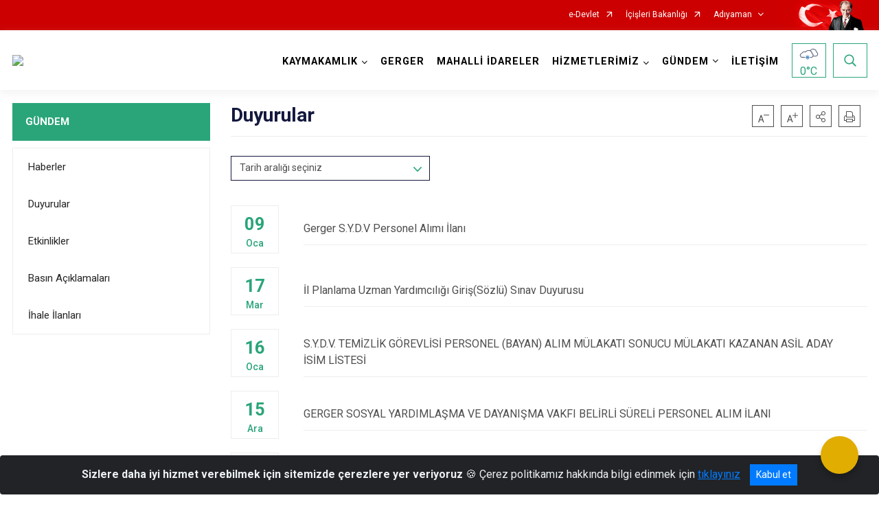

--- FILE ---
content_type: text/html; charset=utf-8
request_url: https://gerger.gov.tr/duyurular
body_size: 25218
content:





<!DOCTYPE html>

<html lang=&#39;tr&#39;>
<head>
    <meta name="viewport" content="width=device-width" />
    <meta http-equiv="X-UA-Compatible" content="IE=edge">
    <meta http-equiv="Content-Type" content="text/html; charset=utf-8">
    <title>GERGER KAYMAKAMLIĞI - Duyurular </title>
    <meta name="title" content="GERGER KAYMAKAMLIĞI - Duyurular ">
    <meta name="description" content="Duyurular ">
    <meta name="keywords" content="GERGER KAYMAKAMLIĞI, İHALELER, GERGER KAYMAKAMI, GERGER KAYMAKAMLIĞI HABER,">
    <meta name="google-site-verification" />
    <meta name="classification" content="T.C. GERGER KAYMAKAMLIĞI">
    <meta name="author" content="Gerger Kaymakamlığı İlçe Yazı İşleri Müdürlüğü">
    <meta name="copyright" content="İçişleri Bakanlığı">
    <meta name="revisit-after" content="6 days">
    <meta name="language" content="tr">
    <link rel="shortcut icon" href="/kurumlar/gerger.gov.tr/Genel Dosyalar/Logo/LOGO _SON ŞEKLİ_ kopya.png" type="image/x-icon">
    <link href="https://fonts.googleapis.com/css?family=Roboto&amp;subset=latin-ext" rel="preload" as="style" onload="this.onload=null;this.rel='stylesheet'">
    <link rel="preload" href="/Content/Site/fonts/icons.ttf" as="font" type="font/ttf" crossorigin>

    <!-- Structured Data Script  -->
    <script type="application/ld+json">
    {
        "@context": "https://schema.org",
        "@type": "GovernmentOrganization",
         "name": "GERGER KAYMAKAMLIĞI - Duyurular "
    }
    </script>


    <style>

        /* The Modal (background) */
        .modal {
            display: none; /* Hidden by default */
            position: fixed; /* Stay in place */
            z-index: 1; /* Sit on top */
            left: 0;
            top: 0;
            width: 100%; /* Full width */
            height: 100%; /* Full height */
            overflow: auto !important; /* Enable scroll if needed */
            background-color: rgb(0,0,0); /* Fallback color */
            background-color: rgba(0,0,0,0.4); /* Black w/ opacity */
        }

        /* Modal Content/Box */
        .modal-content {
            background-color: #fefefe;
            margin: 5% auto; /* 15% from the top and centered */
            padding: 20px;
            border: 1px solid #888;
            border-radius: 20px !important;
            box-shadow: 10px 10px 5px #aaaaaa !important;
            width: 80%; /* Could be more or less, depending on screen size */
        }

        /* The Close Button */
        .close {
            color: #aaa;
            float: right;
            font-size: 28px;
            font-weight: bold;
        }

            .close:hover,
            .close:focus {
                color: black;
                text-decoration: none;
                cursor: pointer;
            }

            .close:hover,
            .close:focus {
                color: black;
                text-decoration: none;
                cursor: pointer;
            }



        .cookiealert {
            position: fixed;
            bottom: 0;
            left: 0;
            width: 100%;
            margin: 0 !important;
            z-index: 999;
            opacity: 0;
            visibility: hidden;
            border-radius: 0;
            transform: translateY(100%);
            transition: all 500ms ease-out;
            color: #ecf0f1;
            background: #212327;
        }

            .cookiealert.show {
                opacity: 1;
                visibility: visible;
                transform: translateY(0%);
                transition-delay: 1000ms;
            }

            .cookiealert a {
                text-decoration: underline
            }

            .cookiealert .acceptcookies {
                margin-left: 10px;
                vertical-align: baseline;
            }
    </style>

    <script src="/Icerik/js?v=kUfQR4eP2rHEbXnP8WNdPsPyxUQsqago--26Ux-XyzY1"></script>

    <link href="/Icerik/css?v=KVENz78dzrYM-R5NuMIp1Liy8ExNyOrCgaUs7GL6quM1" rel="stylesheet"/>



    <meta http-equiv="Content-Security-Policy" content="default-src *;
   img-src * 'self' data: https:; script-src 'self' 'unsafe-inline' 'unsafe-eval' *;
   style-src  'self' 'unsafe-inline' *">
    <script>
        ie = (function () {
            var undef,
                v = 3,
                div = document.createElement('div'),
                all = div.getElementsByTagName('i');
            while (
                div.innerHTML = '<!--[if gt IE ' + (++v) + ']><i></i><![endif]-->',
                all[0]
            );
            return v > 4 ? v : undef;
        }());

        if (ie < 9)
            document.body.innerHTML = '<div style="background:#EEE url(/Content/Common/min-ie9-img.png) center no-repeat; position:absolute; left:0; right:0; bottom:0; top:0; z-index:100000;"></div>';

        $(document).ready(function () {
            $('#DesignContainer').css({ "display": "block" });

            // Sayfadaki tüm <i class="icon-twitter"> etiketlerini seç
            const twitterIcons = document.querySelectorAll('i.icon-twitter');

            // Her bir <i> etiketini döngüye al
            twitterIcons.forEach(icon => {
                // Yeni SVG elementi oluştur
                const svgElement = document.createElement('div');
                svgElement.innerHTML = '<svg xmlns="http://www.w3.org/2000/svg" width="16" height="16" fill="currentColor" class="bi bi-twitter-x" viewBox="0 0 16 16"><path d="M12.6.75h2.454l-5.36 6.142L16 15.25h-4.937l-3.867-5.07-4.425 5.07H.316l5.733-6.57L0 .75h5.063l3.495 4.633L12.601.75Zm-.86 13.028h1.36L4.323 2.145H2.865z"/></svg>';

                // <i> etiketinin yerine SVG'yi ekle
                icon.parentNode.replaceChild(svgElement.firstChild, icon);
            });

        })
    </script>

<link href="/bundles/css/accessibility?v=Lu9-0Ax-l15c2Q9s_CLbJ46X65Kx2slscrL9PEdRYfc1" rel="stylesheet"/>
 <!-- CSS Bundle -->

</head>
<body>

    <div id="myModal" class="modal">

        Modal content
        <div class="modal-content">
            <span class="close">&times;</span>
            <p align="center" style="text-align:center"><span style="font-size:12pt"><span style="line-height:normal"><span style="tab-stops:14.2pt"><span style="font-family:Arial,sans-serif"><b><span lang="TR" style="font-family:&quot;Times New Roman&quot;,serif"><span style="color:#5b9bd5"><span style="letter-spacing:-.25pt">T.C. İÇİŞLERİ BAKANLIĞI</span></span></span></b></span></span></span></span></p>

            <p align="center" style="margin-bottom:16px; text-align:center"><span style="font-size:12pt"><span style="line-height:normal"><span style="tab-stops:14.2pt"><span style="font-family:Arial,sans-serif"><b><span lang="TR" style="font-family:&quot;Times New Roman&quot;,serif"><span style="color:#5b9bd5"><span style="letter-spacing:-.25pt">WEB SİTESİ GİZLİLİK VE ÇEREZ POLİTİKASI</span></span></span></b></span></span></span></span></p>


                <p style="margin-bottom:16px; text-align:justify"><span style="font-size:12px;"><span style="line-height:normal"><span style="font-family:Arial,sans-serif"><span lang="TR"><span style="font-family:&quot;Times New Roman&quot;,serif"> Web sitemizi ziyaret edenlerin kişisel verilerini 6698 sayılı Kişisel Verilerin Korunması Kanunu uyarınca işlemekte ve gizliliğini korumaktayız. Bu Web Sitesi Gizlilik ve Çerez Politikası ile ziyaretçilerin kişisel verilerinin işlenmesi, çerez politikası ve internet sitesi gizlilik ilkeleri belirlenmektedir.</span></span></span></span></span></p>


            <p style="margin-bottom:16px; text-align:justify"><span style="font-size:12px;"><span style="line-height:normal"><span style="font-family:Arial,sans-serif"><span lang="TR"><span style="font-family:&quot;Times New Roman&quot;,serif">Çerezler (cookies), küçük bilgileri saklayan küçük metin dosyalarıdır. Çerezler, ziyaret ettiğiniz internet siteleri tarafından, tarayıcılar aracılığıyla cihazınıza veya ağ sunucusuna depolanır. İnternet sitesi tarayıcınıza yüklendiğinde çerezler cihazınızda saklanır. Çerezler, internet sitesinin düzgün çalışmasını, daha güvenli hale getirilmesini, daha iyi kullanıcı deneyimi sunmasını sağlar. Oturum ve yerel depolama alanları da çerezlerle aynı amaç için kullanılır. İnternet sitemizde çerez bulunmamakta, oturum ve yerel depolama alanları çalışmaktadır.</span></span></span></span></span></p>

            <p style="margin-bottom:16px; text-align:justify"><span style="font-size:12px;"><span style="line-height:normal"><span style="font-family:Arial,sans-serif"><span lang="TR"><span style="font-family:&quot;Times New Roman&quot;,serif">Web sitemizin ziyaretçiler tarafından en verimli şekilde faydalanılması için çerezler kullanılmaktadır. Çerezler tercih edilmemesi halinde tarayıcı ayarlarından silinebilir ya da engellenebilir. Ancak bu web sitemizin performansını olumsuz etkileyebilir. Ziyaretçi tarayıcıdan çerez ayarlarını değiştirmediği sürece bu sitede çerez kullanımını kabul ettiği varsayılır.</span></span></span></span></span></p>

            <div style="text-align:justify"><span style="font-size:16px;"><strong><span style="font-family:&quot;Times New Roman&quot;,serif"><span style="color:black">1.Kişisel Verilerin İşlenme Amacı</span></span></strong></span></div>

            <p style="margin-bottom:16px; text-align:justify"><span style="font-size:12px;"><span style="line-height:normal"><span style="font-family:Arial,sans-serif"><span lang="TR"><span style="font-family:&quot;Times New Roman&quot;,serif">Web sitemizi ziyaret etmeniz dolayısıyla elde edilen kişisel verileriniz aşağıda sıralanan amaçlarla T.C. İçişleri Bakanlığı tarafından Kanun’un 5. ve 6. maddelerine uygun olarak işlenmektedir:</span></span></span></span></span></p>

            <ul>
                <li style="text-align:justify"><span style="font-size:12px;"><span style="line-height:normal"><span style="font-family:Arial,sans-serif"><span lang="TR"><span style="font-family:&quot;Times New Roman&quot;,serif">T.C. İçişleri Bakanlığı</span></span><span lang="TR"><span style="font-family:&quot;Times New Roman&quot;,serif"> tarafından yürütülen ticari faaliyetlerin yürütülmesi için gerekli çalışmaların yapılması ve buna bağlı iş süreçlerinin gerçekleştirilmesi,</span></span></span></span></span></li>
                <li style="text-align:justify"><span style="font-size:12px;"><span style="line-height:normal"><span style="font-family:Arial,sans-serif"><span lang="TR"><span style="font-family:&quot;Times New Roman&quot;,serif">T.C. İçişleri Bakanlığı</span></span><span lang="TR"><span style="font-family:&quot;Times New Roman&quot;,serif"> tarafından sunulan ürün ve hizmetlerden ilgili kişileri faydalandırmak için gerekli çalışmaların yapılması ve ilgili iş süreçlerinin gerçekleştirilmesi,</span></span></span></span></span></li>
                <li style="margin-bottom:16px; text-align:justify"><span style="font-size:12px;"><span style="line-height:normal"><span style="font-family:Arial,sans-serif"><span lang="TR"><span style="font-family:&quot;Times New Roman&quot;,serif">T.C. İçişleri Bakanlığı</span></span><span lang="TR"><span style="font-family:&quot;Times New Roman&quot;,serif"> tarafından sunulan ürün ve hizmetlerin ilgili kişilerin beğeni, kullanım alışkanlıkları ve ihtiyaçlarına göre özelleştirilerek ilgili kişilere önerilmesi ve tanıtılması.</span></span></span></span></span></li>
            </ul>

            <div style="text-align:justify">&nbsp;</div>

            <div style="text-align:justify"><span style="font-size:16px;"><strong><span style="font-family:&quot;Times New Roman&quot;,serif"><span style="color:black">2.Kişisel Verilerin Aktarıldığı Taraflar ve Aktarım Amacı</span></span></strong></span></div>

            <p style="margin-bottom:16px; text-align:justify"><span style="font-size:12px;"><span style="line-height:normal"><span style="font-family:Arial,sans-serif"><span lang="TR"><span style="font-family:&quot;Times New Roman&quot;,serif">Web sitemizi ziyaret etmeniz dolayısıyla elde edilen kişisel verileriniz, kişisel verilerinizin işlenme amaçları doğrultusunda, iş ortaklarımıza, tedarikçilerimize kanunen yetkili kamu kurumlarına ve özel kişilere Kanun’un 8. ve 9. maddelerinde belirtilen kişisel veri işleme şartları ve amaçları kapsamında aktarılabilmektedir.</span></span></span></span></span></p>

            <div style="text-align:justify"><strong><span style="font-size:16px;"><span style="font-family:&quot;Times New Roman&quot;,serif"><span style="color:black">3.Kişisel Verilerin Toplanma Yöntemi</span></span></span></strong></div>

            <p style="margin-bottom:16px; text-align:justify"><span style="font-size:12px;"><span style="line-height:normal"><span style="font-family:Arial,sans-serif"><span lang="TR"><span style="font-family:&quot;Times New Roman&quot;,serif">Çerezler, ziyaret edilen internet siteleri tarafından tarayıcılar aracılığıyla cihaza veya ağ sunucusuna depolanan küçük metin dosyalarıdır. Web sitemiz ziyaret edildiğinde, kişisel verilerin saklanması için herhangi bir çerez kullanılmamaktadır.</span></span></span></span></span></p>

            <div style="text-align:justify"><strong><span style="font-size:16px;"><span style="font-family:&quot;Times New Roman&quot;,serif"><span style="color:black">4.Çerezleri Kullanım Amacı</span></span></span></strong></div>

            <p style="margin-bottom:16px; text-align:justify"><span style="font-size:12px;"><span style="line-height:normal"><span style="font-family:Arial,sans-serif"><span lang="TR"><span style="font-family:&quot;Times New Roman&quot;,serif">Web sitemiz birinci ve üçüncü taraf çerezleri kullanır. Birinci taraf çerezleri çoğunlukla web sitesinin doğru şekilde çalışması için gereklidir, kişisel verilerinizi tutmazlar. Üçüncü taraf çerezleri, web sitemizin performansını, etkileşimini, güvenliğini, reklamları ve sonucunda daha iyi bir hizmet sunmak için kullanılır. Kullanıcı deneyimi ve web sitemizle gelecekteki etkileşimleri hızlandırmaya yardımcı olur. Bu kapsamda çerezler;</span></span></span></span></span></p>

            <p style="margin-bottom:16px; text-align:justify"><span style="font-size:14px;"><span style="line-height:normal"><span style="font-family:Arial,sans-serif"><b><span lang="TR"><span style="font-family:&quot;Times New Roman&quot;,serif">İşlevsel:</span></span></b><span lang="TR"><span style="font-family:&quot;Times New Roman&quot;,serif"> </span></span></span></span></span><span style="font-size:12px;"><span style="line-height:normal"><span style="font-family:Arial,sans-serif"><span lang="TR"><span style="font-family:&quot;Times New Roman&quot;,serif">Bunlar, web sitemizdeki bazı önemli olmayan işlevlere yardımcı olan çerezlerdir. Bu işlevler arasında videolar gibi içerik yerleştirme veya web sitesindeki içerikleri sosyal medya platformlarında paylaşma yer alır.</span></span></span></span></span></p>

            <h2 style="text-indent:0in; text-align:justify"><span style="font-size:14px;"><span style="font-family:&quot;Times New Roman&quot;,serif"><span style="color:black">Teknik olarak web sitemizde kullanılan çerez türleri aşağıdaki tabloda gösterilmektedir.</span></span></span></h2>

            <table class="Table" style="border:solid windowtext 1.0pt">
                <tbody>
                    <tr>
                        <td style="border:solid windowtext 1.0pt; width:137.3pt; padding:.75pt .75pt .75pt .75pt" width="186">
                            <p style="text-align:justify"><span style="font-size:14px;"><span style="line-height:normal"><span style="font-family:Arial,sans-serif"><span lang="TR"><span style="font-family:&quot;Times New Roman&quot;,serif">Oturum Çerezleri</span></span></span></span></span></p>

                            <p style="text-align:justify"><span style="font-size:14px;"><span style="line-height:normal"><span style="font-family:Arial,sans-serif"><i><span lang="TR"><span style="font-family:&quot;Times New Roman&quot;,serif">(Session Cookies)</span></span></i></span></span></span></p>
                        </td>
                        <td style="border:solid windowtext 1.0pt; width:344.7pt; padding:.75pt .75pt .75pt .75pt" width="463">
                            <p style="margin-right:7px; text-align:justify"><span style="font-size:14px;"><span style="line-height:normal"><span style="font-family:Arial,sans-serif"><span lang="TR"><span style="font-family:&quot;Times New Roman&quot;,serif">Oturum çerezleri ziyaretçilerimizin web sitemizi ziyaretleri süresince kullanılan, tarayıcı kapatıldıktan sonra silinen geçici çerezlerdir. Amacı ziyaretiniz süresince İnternet Sitesinin düzgün bir biçimde çalışmasının teminini sağlamaktır.</span></span></span></span></span></p>
                        </td>
                    </tr>
                </tbody>
            </table>

            <h2 style="text-indent:0in; text-align:justify">&nbsp;</h2>

            <p style="margin-bottom:16px; text-align:justify"><span style="font-size:12pt"><span style="line-height:normal"><span style="tab-stops:14.2pt"><span style="font-family:Arial,sans-serif"><b><span lang="TR" style="font-size:10.0pt"><span style="font-family:&quot;Times New Roman&quot;,serif">Web sitemizde çerez kullanılmasının başlıca amaçları aşağıda sıralanmaktadır:</span></span></b></span></span></span></span></p>

            <ul>
                <li style="margin-bottom:16px; text-align:justify"><span style="font-size:12px;"><span style="line-height:normal"><span style="font-family:Arial,sans-serif"><span lang="TR"><span style="font-family:&quot;Times New Roman&quot;,serif">•	İnternet sitesinin işlevselliğini ve performansını arttırmak yoluyla sizlere sunulan hizmetleri geliştirmek,</span></span></span></span></span></li>
            </ul>

            <div style="margin-bottom:16px; text-align:justify"><strong><span style="font-size:16px;"><span style="font-family:&quot;Times New Roman&quot;,serif"><span style="color:black">5.Çerez Tercihlerini Kontrol Etme</span></span></span></strong></div>

            <p style="margin-bottom:16px; text-align:justify"><span style="font-size:12px;"><span style="line-height:normal"><span style="font-family:Arial,sans-serif"><span lang="TR"><span style="font-family:&quot;Times New Roman&quot;,serif">Farklı tarayıcılar web siteleri tarafından kullanılan çerezleri engellemek ve silmek için farklı yöntemler sunar. Çerezleri engellemek / silmek için tarayıcı ayarları değiştirilmelidir. Tanımlama bilgilerinin nasıl yönetileceği ve silineceği hakkında daha fazla bilgi edinmek için </span></span><a href="http://www.allaboutcookies.org" style="color:blue; text-decoration:underline"><span style="font-family:&quot;Times New Roman&quot;,serif">www.allaboutcookies.org</span></a><span lang="TR"><span style="font-family:&quot;Times New Roman&quot;,serif"> adresi ziyaret edilebilir. Ziyaretçi, tarayıcı ayarlarını değiştirerek çerezlere ilişkin tercihlerini kişiselleştirme imkânına sahiptir. &nbsp;</span></span></span></span></span></p>

            <div style="text-align:justify"><strong><span style="font-size:16px;"><span style="font-family:&quot;Times New Roman&quot;,serif"><span style="color:black">6.Veri Sahiplerinin Hakları</span></span></span></strong></div>

            <p style="margin-bottom:16px; text-align:justify"><span style="font-size:12px;"><span style="line-height:normal"><span style="font-family:Arial,sans-serif"><span lang="TR"><span style="font-family:&quot;Times New Roman&quot;,serif">Kanunun ilgili kişinin haklarını düzenleyen 11 inci maddesi kapsamındaki talepleri, Politika’da düzenlendiği şekilde, ayrıntısını Bakanlığımıza ileterek yapabilir. Talebin niteliğine göre en kısa sürede ve en geç otuz gün içinde başvuruları ücretsiz olarak sonuçlandırılır; ancak işlemin ayrıca bir maliyet gerektirmesi halinde Kişisel Verileri Koruma Kurulu tarafından belirlenecek tarifeye göre ücret talep edilebilir.</span></span></span></span></span></p>

            <h2 style="text-indent:0in; text-align:justify">&nbsp;</h2>

        </div>

    </div>

    <div id="DesignContainer" class="isaytema"
         style="display:none; max-width: ;width:100%; margin-left: 0%; margin-right: 0%;margin: 0 auto;">
        
        <div class=""><div class=" isayheader"><div>
<style type="text/css">body {
        font-family: 'Roboto', sans-serif;
        font-size: 16px
    }
</style>
<div class="headeralani">



    <script src="/Areas/WebPart/Contents/ValilikHeader/js/v1header.js"></script>
<link href="/Areas/WebPart/Contents/ValilikHeader/css/v1header.css" rel="stylesheet" />



<div id="hw7f1c5f6a031f43d3a86e4cf16c439004"  >
    <div class="top-container">
        <div class="topbar d-none d-md-block">
            <div class="container">
                <div class="row no-gutters">
                    <div class="col">
                        <ul class="nav justify-content-end">
                                    <li class="nav-item"><a class="nav-link ext-link" href="https://www.turkiye.gov.tr/" target="_blank" rel="noopener noreferrer">e-Devlet</a></li>
                                    <li class="nav-item"><a class="nav-link ext-link" href="https://www.icisleri.gov.tr/" target="_blank" rel="noopener noreferrer">İçişleri Bakanlığı</a></li>
                                                            <li class="nav-item dropdown">
                                        <a class="nav-link nav-turkeymap" href="javascript:void(0);">Adıyaman</a>

                                </li>
                                                    </ul>
                    </div>
                    <div class="col-auto">
                        <div class="topbar-img"><img class="img-fluid" src="/Areas/WebPart/Contents/FHeader/img/ataturk.svg"></div>
                    </div>
                </div>
            </div>
        </div>
        <!-- Türkiye Haritası topbar alanının dışına eklendi.-->
        <div class="topbar-turkeymap-container">
            <div class="topbar-turkeymap">
                    <h3>Valilikler</h3>
                            </div>
        </div>
        <div class="header">
            <div class="container">
                <nav class="d-md-none navbar navbar-expand-md navbar-dark" id="MobileMenu">
                    <a class="navbar-brand float-left"
                       href="http://www.gerger.gov.tr">
                        <div class="logo-img"><img src="/kurumlar/gerger.gov.tr/Yeni_Web/gerger_kaymakamligi.png"></div>
                        <div class="logo-text">T.C. Gerger Kaymakamlığı</div>
                    </a><span class="navbar-toggler mh-btns-right">
                        <a class="navbar-toggler-icon" href="#MobileSlideMenu"><i class="icon-bars"></i></a>
                    </span>
                    <div class="collapse navbar-collapse" id="headerMobileNavbar">
                        <div class="navbar-header">T.C. Gerger Kaymakamlığı<i class="icon-close" data-toggle="offcanvas"></i></div>
                    </div>
                </nav>
                <nav class="d-none d-md-flex navbar navbar-expand-md" id="DesktopMenu">
                    <a class="navbar-brand"
                       href="http://www.gerger.gov.tr">
                        <div class="logo-img"><img class="img-fluid" src="/kurumlar/gerger.gov.tr/Yeni_Web/gerger_kaymakamligi.png"></div>
                        <div class="logo-text">T.C. Gerger Kaymakamlığı</div>
                    </a>
                    <div class="collapse navbar-collapse" id="headerNavbar">
                            <ul class="navbar-nav ml-auto">
                <li class="nav-item dropdown">
                    <a class="nav-link dropdown-toggle droplist" id="menu_162028" href="#" role="button" data-toggle="dropdown" aria-haspopup="true" aria-expanded="false">KAYMAKAMLIK</a>
                    <div class="dropdown-menu navbarDropdown" aria-labelledby="menu_162028">
                                <a class="dropdown-item" href="//gerger.gov.tr/kaymakam">Kaymakam</a>
                                <a class="dropdown-item" href="//gerger.gov.tr/kaymakamlik-birimleri">Kaymakamlık Birimleri</a>
                                <a class="dropdown-item" href="//gerger.gov.tr/protokol-listesi">İlçe Protokol Listesi</a>
                                <a class="dropdown-item" href="//gerger.gov.tr/gergergovtrmuhtarlar">Köy/Mahalle Muhtar İletişim</a>
                                <a class="dropdown-item" href="//gerger.gov.tr/tarihce">Tarihçe</a>
                                <a class="dropdown-item" href="//gerger.gov.tr/gorev-yapmis-kaymakamlarimiz">Görev Yapmış Kaymakamlar</a>
                                <a class="dropdown-item" href="//gerger.gov.tr/mevzuat">Mevzuat</a>
                                <a class="dropdown-item" href="#">Kurumsal Kimlik</a>
                    </div>
                </li>
                <li class="nav-item">
                        <a class="nav-link" href="//gerger.gov.tr/ilcemiz">GERGER</a>
                </li>
                <li class="nav-item">
                        <a class="nav-link" href="//gerger.gov.tr/mahalli-idareler">MAHALLİ İDARELER</a>
                </li>
                <li class="nav-item dropdown">
                    <a class="nav-link dropdown-toggle droplist" id="menu_162048" href="#" role="button" data-toggle="dropdown" aria-haspopup="true" aria-expanded="false">HİZMETLERİMİZ</a>
                    <div class="dropdown-menu navbarDropdown" aria-labelledby="menu_162048">
                                <a class="dropdown-item" href="//gerger.gov.tr/hizmet-birimleri">Hizmet Birimleri</a>
                                <a class="dropdown-item" href="//gerger.gov.tr/kamu-hizmet-standartlari">Kamu Hizmet Standartları</a>
                                <a class="dropdown-item" href="//gerger.gov.tr/kolluk-gozetim">Kolluk Gözetim</a>
                    </div>
                </li>
                <li class="nav-item dropdown">
                    <a class="nav-link dropdown-toggle droplist" id="menu_162068" href="#" role="button" data-toggle="dropdown" aria-haspopup="true" aria-expanded="false">GÜNDEM</a>
                    <div class="dropdown-menu navbarDropdown" aria-labelledby="menu_162068">
                                <a class="dropdown-item" href="//gerger.gov.tr/haberler">Haberler</a>
                                <a class="dropdown-item" href="//gerger.gov.tr/duyurular">Duyurular</a>
                                <a class="dropdown-item" href="#">Etkinlikler</a>
                                <a class="dropdown-item" href="#">Basın Açıklamaları</a>
                                <a class="dropdown-item" href="//gerger.gov.tr/ihaleler">İhale İlanları</a>
                    </div>
                </li>
                <li class="nav-item">
                        <a class="nav-link" href="//gerger.gov.tr/iletisim">İLETİŞİM</a>
                </li>
    </ul>

                        <div class="header-button-container">
                            <div class="dropdown">
                                <a class="header-btn dropdown-toggle" id="headerButtonDropdown1"
                                   href="javascript:void(0);" data-toggle="dropdown" aria-haspopup="true" aria-expanded="false">
                                    <div id="wpUstHavaResimGoster"><img src="" /></div>
                                    <div class="ie-derece"><span class="havaDurumu"></span><span class="derece">&deg;C</span></div>
                                </a>
                                <div class="dropdown-menu" aria-labelledby="headerButtonDropdown1">
                                    <div class="container">
                                        <div class="row">
                                            <div class="col">
                                                <div class="header-weather-container">
                                                    <div class="header-date">
                                                        <div class="header-day">23</div>
                                                        <div class="header-monthyear"><span id="ay">Ocak</span><span id="yil">2026</span></div>
                                                    </div>
                                                    <div class="header-weather">
                                                        <div class="text" style="color:#F59300">Parçalı Bulutlu</div>
                                                        
                                                        <div id="wpAltHavaResimGoster"><img src=" " style="max-width:150px; max-height:150px; width:200px;height:200px" /></div>
                                                        <div class="heat">23</div> <div><span style="color:#F59300;font-size: 2em">&deg;C</span></div>
                                                    </div>

                                                    
                                                    <div class="header-weather-5days">
                                                            <a class="ext-link" href="https://www.mgm.gov.tr/tahmin/il-ve-ilceler.aspx?il=Adıyaman&ilce=Merkez" target="_blank" rel="noopener noreferrer">
                                                                5 Günlük Hava Tahmini
                                                            </a>
                                                    </div>
                                                </div>
                                            </div>
                                        </div>
                                    </div>
                                </div>
                            </div>
                            <div class="dropdown ie-search-box">
                                <a class="header-btn dropdown-toggle" id="headerButtonDropdown3"
                                   href="javascript:void(0);" data-toggle="dropdown" aria-haspopup="true" aria-expanded="false">
                                    <i class="icon-search"></i>
                                </a>
                                <div class="dropdown-menu" aria-labelledby="headerButtonDropdown3">
                                    <div class="container">
                                        <div class="row">
                                            <div class="col-md-8 col-lg-6 mx-auto">
                                                <div class="input-group form-search">
                                                    <input id="hw7f1c5f6a031f43d3a86e4cf16c4390041" class="form-control" type="text"
                                                           placeholder="Lütfen aramak istediğiniz kelimeyi yazınız."
                                                           aria-label="Lütfen aramak istediğiniz kelimeyi yazınız." aria-describedby="search-input">
                                                    <div class="input-group-append">
                                                        <button class="btn px-5" id="hw7f1c5f6a031f43d3a86e4cf16c4390042" type="button">Ara</button>
                                                    </div>
                                                </div>
                                            </div>
                                        </div>
                                    </div>
                                </div>
                            </div>
                        </div>
                    </div>
                </nav>
            </div>
        </div>
        <div class="progress-container">
            <div class="progress-bar" id="scrollindicator"></div>
        </div>
    </div>
    <div class="page_wrapper"></div>
    <div class="d-none">
        <div class="navbar-search" style="position: relative !important;">
            <div class="input-group">
                <div class="input-group-prepend"><span class="input-group-text"><i class="icon-search"></i></span></div>
                <input id="hw7f1c5f6a031f43d3a86e4cf16c4390043" class="form-control" type="text" placeholder="Lütfen aramak istediğiniz kelimeyi yazınız...">
                <div class="input-group-append"><span class="input-group-text">temizle</span></div>
            </div>
        </div>
        <div class="navbar-search" style="position: relative !important;padding-bottom: 100%;">
            <button class="btn btn-navy px-5" id="hw7f1c5f6a031f43d3a86e4cf16c4390044" onclick="mobilArama()">Ara</button>
        </div>
        <!-- Mobil menü içeriği valilikler için güncellendi-->
        <nav id="MobileSlideMenu" aria-hidden="true"  >
                <ul>
                <li>
                    <span>KAYMAKAMLIK</span>
                        <ul>
                <li>
                        <a href="//gerger.gov.tr/kaymakam">Kaymakam</a>
                </li>
                <li>
                    <span>Kaymakamlık Birimleri</span>
                        <ul>
                <li>
                        <a href="//gerger.gov.tr/yazi-isleri-mudurlugu">İlçe Yazı İşleri Müdürlüğü</a>
                </li>
    </ul>

                </li>
                <li>
                        <a href="//gerger.gov.tr/protokol-listesi">İlçe Protokol Listesi</a>
                </li>
                <li>
                        <a href="//gerger.gov.tr/gergergovtrmuhtarlar">Köy/Mahalle Muhtar İletişim</a>
                </li>
                <li>
                        <a href="//gerger.gov.tr/tarihce">Tarihçe</a>
                </li>
                <li>
                        <a href="//gerger.gov.tr/gorev-yapmis-kaymakamlarimiz">Görev Yapmış Kaymakamlar</a>
                </li>
                <li>
                        <a href="//gerger.gov.tr/mevzuat">Mevzuat</a>
                </li>
                <li>
                    <span>Kurumsal Kimlik</span>
                        <ul>
                <li>
                        <a href="#">Kaymakamlık Görselleri</a>
                </li>
                <li>
                        <a href="#">Kaymakamlık Logosu</a>
                </li>
    </ul>

                </li>
    </ul>

                </li>
                <li>
                        <a href="//gerger.gov.tr/ilcemiz">GERGER</a>
                </li>
                <li>
                        <a href="//gerger.gov.tr/mahalli-idareler">MAHALLİ İDARELER</a>
                </li>
                <li>
                    <span>HİZMETLERİMİZ</span>
                        <ul>
                <li>
                    <span>Hizmet Birimleri</span>
                        <ul>
                <li>
                        <a href="//gerger.gov.tr/gerger-ilce-jandarma-komutanligi">İlçe Jandarma Komutanlığı</a>
                </li>
                <li>
                        <a href="//gerger.gov.tr/gerger-ilce-emniyet-amirligi">İlçe Emniyet Müdürlüğü</a>
                </li>
                <li>
                        <a href="//gerger.gov.tr/gerger-ilce-milli-egitim-mudurlugu">İlçe Milli Eğitim Müdürlüğü</a>
                </li>
                <li>
                        <a href="//gerger.gov.tr/gerger-ilce-muftulugu">İlçe Müftülüğü</a>
                </li>
                <li>
                        <a href="//gerger.gov.tr/gerger-ilce-mal-mudurlugu">İlçe Mal Müdürlüğü</a>
                </li>
                <li>
                        <a href="//gerger.gov.tr/gerger-ilce-saglik-mudurlugu">İlçe Sağlık Müdürlüğü</a>
                </li>
                <li>
                        <a href="//gerger.gov.tr/gerger-ilce-tapu-mudurlugu">İlçe Tapu Müdürlüğü</a>
                </li>
                <li>
                        <a href="//gerger.gov.tr/gerger-ilce-nufus-mudurlugu">İlçe Nüfus ve Vatandaşlık Müdürlüğü</a>
                </li>
                <li>
                        <a href="//gerger.gov.tr/gerger-ilce-halk-kutuphanesi">İlçe Halk Kütüphanesi</a>
                </li>
                <li>
                        <a href="//gerger.gov.tr/gerger-ilce-tarim-ve-orman-mudurlugu">İlçe Gıda, Tarım ve Hayvancılık Müdürlüğü</a>
                </li>
                <li>
                        <a href="//gerger.gov.tr/gerger-ilce-genclik-ve-spor-mudurlugu">Gençlik Hizmetleri ve Spor İlçe Müdürlüğü</a>
                </li>
                <li>
                        <a href="//gerger.gov.tr/gerger-ilce-devlet-hastanesi">Devlet Hastanesi</a>
                </li>
                <li>
                        <a href="//gerger.gov.tr/tuketici-hakem-heyeti">Tüketici Hakem Heyeti</a>
                </li>
                <li>
                        <a href="//gerger.gov.tr/gerger-sosyal-yardimlasma-ve-dayanisma-vakfi">Sosyal Yardımlaşma ve Dayanışma Vakfı Müdürlüğü</a>
                </li>
    </ul>

                </li>
                <li>
                        <a href="//gerger.gov.tr/kamu-hizmet-standartlari">Kamu Hizmet Standartları</a>
                </li>
                <li>
                        <a href="//gerger.gov.tr/kolluk-gozetim">Kolluk Gözetim</a>
                </li>
    </ul>

                </li>
                <li>
                    <span>GÜNDEM</span>
                        <ul>
                <li>
                        <a href="//gerger.gov.tr/haberler">Haberler</a>
                </li>
                <li>
                        <a href="//gerger.gov.tr/duyurular">Duyurular</a>
                </li>
                <li>
                        <a href="#">Etkinlikler</a>
                </li>
                <li>
                        <a href="#">Basın Açıklamaları</a>
                </li>
                <li>
                        <a href="//gerger.gov.tr/ihaleler">İhale İlanları</a>
                </li>
    </ul>

                </li>
                <li>
                        <a href="//gerger.gov.tr/iletisim">İLETİŞİM</a>
                </li>
    </ul>

        </nav>
    </div>

</div>
<style>
    .btn-navy {
        color: #FFFFFF !important;
        background-color: #13183E !important;
        border: 0;
        border-radius: 0;
        width: 80%;
        line-height: 2.8125rem;
        margin: auto auto 5px auto;
        padding: 0;
    }
</style>
<script>
    var mobildilmenu = "";


    function convertHadise(hadiseKodu) {
        var dosyaYolu = "/Areas/WebPart/Contents/ValilikHeader/svg/";
        $('#wpUstHavaResimGoster').css({ 'display': 'block' });
        $('#wpAltHavaResimGoster').css({ 'display': 'block' });

        if (hadiseKodu == -9999) {
            $('#wpUstHavaResimGoster img').hide();
            $('#wpAltHavaResimGoster img').hide();
        }
        else {
            $('#wpUstHavaResimGoster img').attr('src', dosyaYolu + hadiseKodu.toLowerCase() + ".svg");
            $('#wpAltHavaResimGoster img').attr('src', dosyaYolu + hadiseKodu.toLowerCase() + ".svg");
        }


        switch (hadiseKodu) {
            //eksik gelen bütün hadise kodları buradan eklenecek
            case "A": return "Açık";
            case "AB": return "Az Bulutlu";
            case "AB-GECE": return "Az Bulutlu Gece";
            case "A-GECE": return "Açık Gece";
            case "ASGK": return "-";
            case "KR": return "-";
            case "KS": return "Kuvvetli Sağanak";
            case "KVF": return "Kuvvetli Fırtına";
            case "F": return "Fırtına";
            case "HSY": return "Hafif Sağanak Yağışlı";
            case "KF": return "Kar Fırtınalı";
            case "KKY": return "Karla Karışık Yağmurlu";
            case "PB": return "Parçalı Bulutlu";
            case "PB-": return "Parçalı Bulutlu -";
            case "PB-GECE": return "Parçalı Bulutlu Gece";
            case "RYON-GRI": return "-";
            case "TF": return "Fırtına";
            case "TSCK": return "-";
            case "TSGK": return "-";
            case "CB": return "Çok Bulutlu";
            case "HY": return "Hafif Yağmurlu";
            case "Y": return "Yağmurlu";
            case "KY": return "Kuvvetli Yağmurlu";
            case "KKY": return "Karla Karışık Yağmurlu";
            case "HKY": return "Hafif Kar Yağışlı";
            case "K": return "Kar Yağışlı";
            case "YKY": return "Yoğun Kar Yağışlı";
            case "HSY": return "Hafif Sağanak Yağışlı";
            case "SY": return "Sağanak Yağışlı";
            case "KSY": return "Kuvvetli Sağanak Yağışlı";
            case "MSY": return "Mevzi Sağanak Yağışlı";
            case "DY": return "Dolu";
            case "GSY": return "Gökgürültülü Sağanak Yağışlı";
            case "KGY": return "Gökgürültülü Sağanak Yağışlı";
            case "SIS": return "Sisli";
            case "PUS": return "Puslu";
            case "DMN": return "Dumanlı";
            case "KF": return "Kum veya Toz";
            case "R": return "Rüzgarlı";
            case "GKR": return "Güneyli Kuvvetli Rüzgar";
            case "KKR": return "Kuzeyli Kuvvetli Rüzgar";
            case "SCK": return "Sıcak";
            case "SGK": return "Soğuk";
            case "HHY": return "Yağışlı";
            default: return "";

        }
    }
    var ilid = '2';
    var ilceid = '988';
    var city = '';
    var siteturu = '1';
    $(document).ready(function () {
        if (siteturu != "2") {

            $('.nav-turkeymap').click(function () {
                $('.topbar-turkeymap').toggleClass('show');
            });

            if (siteturu == 1) {
                if (ilceid == "0") {
                    city = 'Adıyaman';
                    svgturkiyeharitasi();
                    $('.topbar-turkeymap svg g g').click(function () {
                        window.open('http://www.' + $(this).attr('id') + '.gov.tr');
                    });
                }
                else {
                    city = 'Merkez';
                    $.ajax({
                        type: "POST",
                        url: "/ISAYWebPart/ValilikHeader/IlHaritaGetir",
                        data: { "ilid": ilid },
                        async: false,
                        success: function (result) {
                            $('.topbar-turkeymap').html(result);
                        },
                        error: function (err, result) { new PNotify({ text: 'Hata Oluştu', type: 'error' }); }
                    });
                }
            }
            else if (siteturu == 3) {
                city = 'Adıyaman';
                
            }
            else if (siteturu == 4) {
                city = 'Adıyaman';
                
            }
            else if (siteturu == 5) {
                city = 'Adıyaman';
                
            }
            else if (siteturu == 6) {
                city = 'Adıyaman';
                
            }

        }
        else {
            city = 'Adıyaman';

        }

        $('#hw7f1c5f6a031f43d3a86e4cf16c439004').css({ "display": "block" });
        $("#hw7f1c5f6a031f43d3a86e4cf16c439004").v1header({
            textColorFirst: '#fff', //en üstteki menu text renk
            textColorSecond: '#000', //altındakinin menu text renk -- valilik -- antalya -- ilçelerimiz -- kısmı
            kutuRenk: '#2aa579', //kava durumu, arama.. yerleri için, proress barı da etkiler
            textColorDropDown: '#cc0000', //1.nin dropdown color
            firstBgColor: '#cc0000', //kırmızı
            secondBgColor: '#fff', //beyaz
            city: city,
            ilid: '2'

        });

        $('#MobileSlideMenu>ul').append(mobildilmenu);

        $('#hw7f1c5f6a031f43d3a86e4cf16c439004 #MobileSlideMenu').mmenu({
            hooks: {
                "openPanel:start": function ($panel) {
                    if ($('.mm-panel_opened .governorate-list').length > 0) {
                        $('.navbar-city-search').addClass('show');
                    } else {
                        $('.navbar-city-search').removeClass('show');
                    }
                },
                "openPanel:finish": function ($panel) {
                    $('.navbar-header .icon-close').click(function () {
                        $('.mm-wrapper__blocker a').click();
                        $('#MobileSlideMenu .navbar-search').removeClass('show');
                        $('#MobileSlideMenu .mm-navbars_top .btn-navbar-search').removeClass('active');
                        $('#MobileSlideMenu .header-weather-container').removeClass('show');
                        $('#MobileSlideMenu .mm-navbars_top .btn-weather').removeClass('active');
                    });
                }
            },
            "navbar": {
                title: '',
            },
            "navbars": [
                {
                    "position": "top",
                    "height": 2,
                    "content": [
                        "<div class='navbar-header'>T.C. Gerger Kaymakamlığı<i class='icon-close'></i></div>",
                        "<div class='navbar-city-search'><div class='input-group'><input class='form-control city-filter' type='text' placeholder='Lütfen aramak istediğiniz kelimeyi yazınız.'/><div class='input-group-prepend'><span class='input-group-text'>Ara</span></div></div></div><div class='navbar-buttons'><a href='javascript:void(0);' class='btn btn-link btn-weather'><span id='wpUstHavaResimGoster' style='position: inherit !important;'><img src='' /><span id='mobilederece'></span> &deg;C</span></a> <a href='javascript:void(0);' class='btn btn-link btn-navbar-search'><i class='icon-search'></i></a></div>"
                    ]
                }
            ],
            "extensions": [
                "pagedim-black",
                "position-front",
                "position-right",
                "border-full"
            ]
        });


         $.ajax({
            type: "GET",
            url: "/ISAYWebPart/ValilikHeader/GetHavaDurumu",
            data: {"cKey": '2'},
            success: function (data) {
                if (data != null) {
                    if (data.status) {
                        var result = data.resultingObject;
                        var derece = result["sicaklik"] != null && result["sicaklik"].indexOf('.') !== -1 ? result["sicaklik"].substr(0, result["sicaklik"].indexOf('.')) : result["sicaklik"] != null ? result["sicaklik"] : "";
                        var durum = result["hadiseDurumu"] != null ? convertHadise(result["hadiseDurumu"]) : "";
                        $(".havaDurumu").text("");
                        $(".havaDurumu").text(derece);
                        $(".header-weather .text").text("");
                        $(".header-weather .heat").text("");
                        $(".header-weather .text").html(durum + " ");
                        $(".header-weather .heat").text(derece);
                        $("#mobilederece").text(derece);
                    }
                    else {
                        console.log(data.message)
                    }
                }
            },
            error: function (err) {
                console.log(err.responseText);
            }
        });




    });


    //masaüstü arama için
    $("#hw7f1c5f6a031f43d3a86e4cf16c4390041").bind("enterKey", function (e) {

       var kelime = $("#hw7f1c5f6a031f43d3a86e4cf16c4390041").val();
       if (kelime.trim().length < 3) {
            alert('Lütfen en az 3 harften oluşan bir kelime giriniz.')
        }
        else {
            var url = location.protocol + "//" + window.location.hostname + "/arama" + "/ara/" + kelime;
            window.location.href = url;
        }
    });
    $("#hw7f1c5f6a031f43d3a86e4cf16c4390041").keyup(function (e) {
        if (e.keyCode == 13) {
            $(this).trigger("enterKey");
        }
    });
    $("#hw7f1c5f6a031f43d3a86e4cf16c4390042").click(function () {
        var kelime = $("#hw7f1c5f6a031f43d3a86e4cf16c4390041").val();

        if (kelime.trim().length < 3) {
            alert('Lütfen en az 3 harften oluşan bir kelime giriniz.')
        }
        else {
            var url = location.protocol + "//" + window.location.hostname + "/arama" + "/ara/" + kelime;
            window.location.href = url;
        }
    });


    //mobil arama için
    $("#hw7f1c5f6a031f43d3a86e4cf16c4390043").bind("enterKey", function (e) {

       var kelime = $("#hw7f1c5f6a031f43d3a86e4cf16c4390043").val();
       if (kelime.trim().length < 3) {
            alert('Lütfen en az 3 harften oluşan bir kelime giriniz.')
        }
        else {
            var url = location.protocol + "//" + window.location.hostname + "/arama" + "/ara/" + kelime;
            window.location.href = url;
        }
    });
    $("#hw7f1c5f6a031f43d3a86e4cf16c4390043").keyup(function (e) {
        if (e.keyCode == 13) {
            $(this).trigger("enterKey");
        }
    });
    function mobilArama() {
        var kelime = $("#hw7f1c5f6a031f43d3a86e4cf16c4390043").val();

        if (kelime.trim().length < 3) {
            alert('Lütfen en az 3 harften oluşan bir kelime giriniz.')
        }
        else {
            var url = location.protocol + "//" + window.location.hostname + "/arama" + "/ara/" + kelime;
            window.location.href = url;
        }
    }


</script>
</div>
</div>
</div><div class=" isayortaalan"><div class="container" style="padding-top:140px;">
<div class="row">
<div class="col-lg-3 d-none d-lg-flex flex-column">
<div class="yanmenualani">

<link href="/WebPart/LeftSideMenu-css?v=TdG0ZGAECjpXNYDJ4cWWdZUaUJhJRBDYQpTNfuE3MxM1" rel="stylesheet"/>
<script src="/WebPart/LeftSideMenu-js?v=iBGvwYaTQRStWqcclilZZaanjW2w2QbaJETy5XmvpoM1"></script>
    <div id="w6fbecc23881b472c8e5c42953161c7c2" style="display:none;"  >
        <div class="lefside-menu">
            <h6 class="menu-header"><a href="">GÜNDEM</a></h6>
                    <ul class="nav flex-column" aria-labelledby="162068">
                    <li class="nav-item">
                            <a class="nav-link" href="/haberler">Haberler</a>

                    </li>
                    <li class="nav-item">
                            <a class="nav-link" href="/duyurular">Duyurular</a>

                    </li>
                    <li class="nav-item">
                            <a class="nav-link" href="#">Etkinlikler</a>

                    </li>
                    <li class="nav-item">
                            <a class="nav-link" href="#">Basın Açıklamaları</a>

                    </li>
                    <li class="nav-item">
                            <a class="nav-link" href="/ihaleler">İhale İlanları</a>

                    </li>

        </ul>

        </div>
    </div>
    <script>
    $(document).ready(function () {
        $('#w6fbecc23881b472c8e5c42953161c7c2').css({ "display": "block" });
        $("#w6fbecc23881b472c8e5c42953161c7c2").leftSideMenu({
            baslikColor:"#fff",
                ustCubukBgColor: "#2aa579",
                ustCubukHoverColor: "#2aa579",
                menuTextColor: "#252525",
                menuHoverColor: "#FAFAFA",
        })
    })
    </script>
</div>
</div>

<div class="col-lg-9">
<link href="/WebPart/FdataContent-css?v=GORLFrdl-akzUcWwSOhlNFphTnTpEDc6FJ7XIGsx03c1" rel="stylesheet"/>

<script src="/WebPart/FdataContent-js?v=kAB8lAN0gwHLnTK5mB5Nkigw_xJgXfkZ91R2iQxBv1Q1"></script>




<div id="w0daf9ccce1984b0986fff015d789a0cf" class="row detail-content-container"  >
    <div class="col-12">
        <h2 class="page-title">
                <span>Duyurular </span>

                <div class="share-buttons d-none d-lg-inline-flex">

                        <a class="share-group share-group-textsmall d-none d-md-block" id="smaller" href="javascript:void(0);"></a>
                        <a class="share-group share-group-textbig d-none d-md-block" id="bigger" href="javascript:void(0);"></a>
                                            <a class="share-group share-group-social dropdown-toggle" id="share-dropdown" href="javascript:void(0);" role="button" data-toggle="dropdown" aria-haspopup="true" aria-expanded="false"></a>
                        <div class="dropdown-menu" aria-labelledby="share-dropdown">
                            <a class="share-group share-group-facebook" href="" target="_blank" rel="noopener noreferrer"></a>
                            <a class="share-group share-group-linkedin" href="" target="_blank" rel="noopener noreferrer"></a>
                            <a class="share-group share-group-twitter" href="" target="_blank" rel="noopener noreferrer"><svg xmlns="http://www.w3.org/2000/svg" width="14" height="14" fill="currentColor" viewBox="0 0 16 16"><path d="M12.6.75h2.454l-5.36 6.142L16 15.25h-4.937l-3.867-5.07-4.425 5.07H.316l5.733-6.57L0 .75h5.063l3.495 4.633L12.601.75Zm-.86 13.028h1.36L4.323 2.145H2.865z" /></svg></a>
                        </div>
                                            <a class="share-group share-group-print" href="#"></a>
                    <a class="share-group IsaretDiliIcon" href="#"  onclick="lightbox_open();" style="display:none"></a>
                </div>
                <div class="share-buttons d-lg-none">
                        <div class="share-group-container">
                            
                            <a class="share-group share-group-facebook" href="" target="_blank" rel="noopener noreferrer"></a>
                            <a class="share-group share-group-linkedin" href="" target="_blank" rel="noopener noreferrer"></a>
                            <a class="share-group share-group-twitter" href="" target="_blank" rel="noopener noreferrer"><svg xmlns="http://www.w3.org/2000/svg" width="14" height="14" fill="currentColor" viewBox="0 0 16 16"><path d="M12.6.75h2.454l-5.36 6.142L16 15.25h-4.937l-3.867-5.07-4.425 5.07H.316l5.733-6.57L0 .75h5.063l3.495 4.633L12.601.75Zm-.86 13.028h1.36L4.323 2.145H2.865z" /></svg></a>
                        </div>
                    <div class="share-group-container">
                            <a class="share-group share-group-print" href="#"></a>
                        <a class="share-group IsaretDiliIcon" href="#" onclick="lightbox_open();" style="display:none"></a>
                    </div>
                </div>
        </h2>
    </div>
    <div class="col-12">
        <div class="icerik" id="w0daf9ccce1984b0986fff015d789a0cf2">
            <div>


<link href="/WebPart/Announcement-css?v=GhK-T4lAmyPqUbdbVC_mUJIFxN8A03goiNTQ45vmx_U1" rel="stylesheet"/>
<script src="/WebPart/Announcement-js?v=i0_1LeVBHIQ1iod_R6ncDkpmvH4zccBDrvrjkyM9Mqw1"></script>
    <div id="awce42ef704cb8431d96386da740cac6ff" class="announcement" style="display:none;"  >
            <div class="filter-dropdown list-filter">
                <div class="dropdown d-none d-lg-block">
                    <button class="btn btn-datelist dropdown-toggle" id="dropdownMenuButton" type="button" data-toggle="dropdown" aria-haspopup="true" aria-expanded="false">Tarih aralığı seçiniz</button>
                    <div class="dropdown-menu dateList" aria-labelledby="dropdownMenuButton">
                        <div class="datelist-startDate">
                            <h6>Başlangıç tarihi seçiniz</h6>
                            <div class="selectedDate"><span class="selectedmonth"></span><span class="selectedyear"></span></div>
                            <div class="form-group float-left mr-2 selectStartMonth">
                                <select class="form-control form-control-sm" id="selectmonthstart" name="selectmonthstart" data-placeholder="Ay Seçiniz" data-selecteditem-count-label="Seçili">
                                    <option value=""></option>
                                    <option value="0">Ocak</option>
                                    <option value="1">Şubat</option>
                                    <option value="2">Mart</option>
                                    <option value="3">Nisan</option>
                                    <option value="4">Mayıs</option>
                                    <option value="5">Haziran</option>
                                    <option value="6">Temmuz</option>
                                    <option value="7">Ağustos</option>
                                    <option value="8">Eylül</option>
                                    <option value="9">Ekim</option>
                                    <option value="10">Kasım</option>
                                    <option value="11">Aralık</option>
                                </select>
                            </div>
                            <div class="form-group float-left">
                                <select class="form-control form-control-sm" id="selectyearstart" name="selectyearstart" data-placeholder="Yıl Seçiniz" data-selecteditem-count-label="Seçili">
                                    <option value=""></option>

                                </select>
                            </div>
                            <div class="clearfix"></div>
                        </div>
                        <div class="datelist-finishDate">
                            <h6>Bitiş tarihi seçiniz</h6>
                            <div class="selectedDate"><span class="selectedmonth"></span><span class="selectedyear"></span></div>
                            <div class="form-group float-left mr-2 selectStartMonth">
                                <select class="form-control form-control-sm" id="selectmonthend" name="selectmonthend" data-placeholder="Ay Seçiniz" data-selecteditem-count-label="Seçili">
                                    <option value=""></option>
                                    <option value="0">Ocak</option>
                                    <option value="1">Şubat</option>
                                    <option value="2">Mart</option>
                                    <option value="3">Nisan</option>
                                    <option value="4">Mayıs</option>
                                    <option value="5">Haziran</option>
                                    <option value="6">Temmuz</option>
                                    <option value="7">Ağustos</option>
                                    <option value="8">Eylül</option>
                                    <option value="9">Ekim</option>
                                    <option value="10">Kasım</option>
                                    <option value="11">Aralık</option>
                                </select>
                            </div>
                            <div class="form-group float-left">
                                <select class="form-control form-control-sm" id="selectyearend" name="selectyearend" data-placeholder="Yıl Seçiniz" data-selecteditem-count-label="Seçili">
                                    <option value=""></option>

                                </select>
                            </div>
                            <div class="clearfix"></div>
                        </div>
                        <div class="filterButtons d-none d-lg-flex flex-row align-self-stretch"><a class="btn btn-small mr-2 btn-clear disabled" href="javascript:filterSelectClear(this);">temizle</a><a class="btn btn-small btn-dropmenu-filter disabled" href="javascript:filterSelect(this);">Filtrele</a></div>
                    </div>
                </div>
                <div class="d-lg-none position-relative w-100"><a class="btn-filter" href="#MobileAnnounceFilter">Filtrele</a></div>
            </div>
            <div class="d-none">
                <nav id="MobileAnnounceFilter" aria-hidden="true">
                    <ul>
                        <li>
                            <label for="BaslangicTarihi">
                                <input type="date" value="" name="BaslangicTarihi" id="BaslangicTarihi"><span>Başlangıç tarihi seçiniz<span class="subtitle selectedStartDate"></span></span>
                            </label>
                        </li>
                        <li>
                            <label for="BitisTarihi">
                                <input type="date" value="" name="BitisTarihi" id="BitisTarihi"><span>Bitiş tarihi seçiniz<span class="subtitle selectedEndDate"></span></span>
                            </label>
                        </li>
                    </ul>
                </nav>
            </div>
        <div class="card-content d-md-flex flex-column announcementdaha">

                <div class="row">
                    <div class="col">
                        <div class="ministry-announcements">
                            <div class="announce-date">

                                            <div class="day">09</div>
                                            <div class="month">Oca</div>




                            </div>
                            <a class="announce-text" href="//gerger.gov.tr/gerger-sydv-personel-alimi-ilani">
                                Gerger S.Y.D.V Personel Alımı İlanı<i class="icon-arrow_right"></i>
                            </a>
                        </div>
                    </div>
                </div>
                <div class="row">
                    <div class="col">
                        <div class="ministry-announcements">
                            <div class="announce-date">

                                            <div class="day">17</div>
                                            <div class="month">Mar</div>




                            </div>
                            <a class="announce-text" href="//gerger.gov.tr/İl Planlama Uzman Yardımcılığı Giriş(Sözlü) Sınav Duyurusu_30-merkezicerik">
                                İl Planlama Uzman Yardımcılığı Giriş(Sözlü) Sınav Duyurusu<i class="icon-arrow_right"></i>
                            </a>
                        </div>
                    </div>
                </div>
                <div class="row">
                    <div class="col">
                        <div class="ministry-announcements">
                            <div class="announce-date">

                                            <div class="day">16</div>
                                            <div class="month">Oca</div>




                            </div>
                            <a class="announce-text" href="//gerger.gov.tr/sydv-temizlik-gorevlisi-personel-bayan-altim-mulakati-sonucu-mulakatini-kazanan-asil-aday-isim-listesi">
                                S.Y.D.V. TEMİZLİK GÖREVLİSİ  PERSONEL (BAYAN) ALIM MÜLAKATI SONUCU MÜLAKATI KAZANAN ASİL ADAY İSİM LİSTESİ<i class="icon-arrow_right"></i>
                            </a>
                        </div>
                    </div>
                </div>
                <div class="row">
                    <div class="col">
                        <div class="ministry-announcements">
                            <div class="announce-date">

                                            <div class="day">15</div>
                                            <div class="month">Ara</div>




                            </div>
                            <a class="announce-text" href="//gerger.gov.tr/gerger-sosyal-yardimlasma-ve-dayanisma-vakfi-belirli-sureli-personel-alim-ilani">
                                GERGER SOSYAL YARDIMLAŞMA VE DAYANIŞMA VAKFI  BELİRLİ SÜRELİ PERSONEL ALIM İLANI<i class="icon-arrow_right"></i>
                            </a>
                        </div>
                    </div>
                </div>
                <div class="row">
                    <div class="col">
                        <div class="ministry-announcements">
                            <div class="announce-date">

                                            <div class="day">29</div>
                                            <div class="month">Kas</div>




                            </div>
                            <a class="announce-text" href="//gerger.gov.tr/gerger-syd-vakfi-personel-alimi-mulakat-sonucu">
                                Gerger S.Y.D. Vakfı Personel Alımı Mülakat Sonucu<i class="icon-arrow_right"></i>
                            </a>
                        </div>
                    </div>
                </div>
                <div class="row">
                    <div class="col">
                        <div class="ministry-announcements">
                            <div class="announce-date">

                                            <div class="day">17</div>
                                            <div class="month">Kas</div>




                            </div>
                            <a class="announce-text" href="//gerger.gov.tr/sosyal-yardim-ve-inceleme-gorevlisi-personel-alimina-iliskin-mulakata-girmeye-hak-kazanan-adaylarin-listesi">
                                Sosyal Yardım ve İnceleme Görevlisi Personel Alımına İlişkin Mülakata Girmeye Hak Kazanan Adayların Listesi <i class="icon-arrow_right"></i>
                            </a>
                        </div>
                    </div>
                </div>
                <div class="row">
                    <div class="col">
                        <div class="ministry-announcements">
                            <div class="announce-date">

                                            <div class="day">06</div>
                                            <div class="month">Kas</div>




                            </div>
                            <a class="announce-text" href="//gerger.gov.tr/adiyaman-ili-gerger-ilcesi-sosyal-yardimlasma-ve-dayanisma-vakfi-sozlesmeli-personel-alim-ilani">
                                Adıyaman ili Gerger İlçesi Sosyal Yardımlaşma ve Dayanışma Vakfı Sözleşmeli Personel Alım İlanı<i class="icon-arrow_right"></i>
                            </a>
                        </div>
                    </div>
                </div>
                <div class="row">
                    <div class="col">
                        <div class="ministry-announcements">
                            <div class="announce-date">

                                            <div class="day">31</div>
                                            <div class="month">May</div>




                            </div>
                            <a class="announce-text" href="//gerger.gov.tr/2023-kahramanmaras-merkezli-deprem-afetleri-hak-sahipligi-talep-taahhutname-ve-borclandirma-ilan-metni">
                                2023 Kahramanmaraş Merkezli Deprem Afetleri Hak Sahipliği Talep Taahhütname ve Borçlandırma İlan Metni<i class="icon-arrow_right"></i>
                            </a>
                        </div>
                    </div>
                </div>
        </div>
            <div><a class="btn btn-showmore" onclick="DahaFazlaYukle()" data-type="card">Daha fazla göster</a></div>

    </div>
    <script>
        var ismore = 'true';
        var ContentTypeId = 'H2LZlS3ZbW71Ecz3vMF5Ew==';
        var OrderByAsc = 'true';
        var ContentCount = '8';
        var GosterimSekli = '1';
        var page = 1;
        if (ismore == "false") {
            $('#awce42ef704cb8431d96386da740cac6ff .announcementdaha').addClass('d-none');
        }
        function filterSelectClear() {
            $('.dateList select').val(null).trigger("change");
        }

        function filterSelect(mobil) {
            page = 1;
            var basTarih = "", bitTarih = "";
            if ($("#selectyearstart").val() != "" && $("#selectmonthstart").val() != "" && $("#selectyearend").val() != "" && $("#selectmonthend").val() != "") {

                $(".dateList").removeClass("show");

                 basTarih = new Date($("#selectyearstart").val(), $("#selectmonthstart").val(), 1);
                bitTarih = new Date($("#selectyearend").val(), $("#selectmonthend").val(), page);

            }
            else if (mobil) {
                basTarih = $("#BaslangicTarihi").val();
                bitTarih = $("#BitisTarihi").val();
            }
            else {
                return;
            }


            if (basTarih != "" && bitTarih != "" ) {
                 $.ajax({
                 type: "POST",
                url: "/ISAYWebPart/Announcement/AnnouncementFilter",
                 data: JSON.stringify({
                     "page": 1, "ContentTypeId": ContentTypeId, "OrderByAsc": OrderByAsc, "ContentCount": ContentCount, "GosterimSekli": GosterimSekli, 'basTarih': basTarih,"bitTarih": bitTarih}),
                async: false,
                contentType: "application/json",
                 success: function (data) {
                     $('#awce42ef704cb8431d96386da740cac6ff .announcementdaha').empty();
                    $('#awce42ef704cb8431d96386da740cac6ff .announcementdaha').append(data);
                    $("#awce42ef704cb8431d96386da740cac6ff").announcementList({
                        linkColor: '#4f4f4f',
                        textHoverColor: '#4f4f4f',
                        allColor: '#2aa579'
                     });

                     $('.mm-wrapper__blocker a').click();
                },
                error: function (err) {

                }
                });
            }


        }

        $(document).ready(function () {

            for (var i = 2010; i < 2031; i++) {
                $("#selectyearend").append("<option value='" + i + "'>" + i +"</option>");
                $("#selectyearstart").append("<option value='" + i + "'>" + i +"</option>");
            }


            $("#awce42ef704cb8431d96386da740cac6ff").css({ "display": "block" });
            $("#awce42ef704cb8431d96386da740cac6ff").announcementList({
                linkColor: '#4f4f4f',
                textHoverColor: '#4f4f4f',
                allColor: '#2aa579',
                ocak:'Ocak',
                subat:'Şubat',
                nisan:'Mart',
                nisan:'Nisan',
                mayis:'Mayıs',
                haziran:'Haziran',
                temmuz:'Temmuz',
                agustos:'Ağustos',
                eylul:'Eylül',
                ekim:'Ekim',
                kasim:'Kasım',
                aralik:'Aralık',
                tarih:'Tarih',
                uygula:'Uygula',
                tarih_araligi_seciniz:'Tarih aralığı seçiniz',
                seciniz:'Seçiniz',
            });
            AnnouncementYukleKontrol()
        });



        function DahaFazlaYukle() {
            page = page + 1;
            var basTarih = null, bitTarih = null,postData = "", url = "";
            if ($("#selectyearstart").val() != "") {
                basTarih = new Date($("#selectyearstart").val(), $("#selectmonthstart").val(), 1);
                bitTarih = new Date($("#selectyearend").val(), $("#selectmonthend").val(), 1);
                postData = JSON.stringify({ "page": page, "ContentTypeId": ContentTypeId, "OrderByAsc": OrderByAsc, "ContentCount": ContentCount, "GosterimSekli": GosterimSekli, 'basTarih': basTarih, 'bitTarih': bitTarih });
                url = "/ISAYWebPart/Announcement/AnnouncementFilter";

            }
            else {
                postData = JSON.stringify({ "page": page, "ContentTypeId": ContentTypeId, "OrderByAsc": OrderByAsc, "ContentCount": ContentCount, "GosterimSekli": GosterimSekli });
                url = "/ISAYWebPart/Announcement/AnnouncementDahaFazlaYukle";
            }


            $.ajax({
                type: "POST",
                url: url,
                data: postData ,
                async: false,
                contentType: "application/json",
                success: function (data) {
                    if ($.trim(data)=="") {
                        $("#awce42ef704cb8431d96386da740cac6ff .btn-showmore").css({ "visibility": "hidden", "margin-bottom": "40px" });
                    }
                    else {
                        $('#awce42ef704cb8431d96386da740cac6ff .announcementdaha').append(data);
                        $("#awce42ef704cb8431d96386da740cac6ff").announcementList({
                            linkColor: '#4f4f4f',
                            textHoverColor: '#4f4f4f',
                            allColor: '#2aa579',
                        });
                        AnnouncementYukleKontrol();
                        }
                },
                error: function (err) {
                    $("#awce42ef704cb8431d96386da740cac6ff .btn-showmore").css({ "visibility": "hidden", "margin-bottom": "40px" });
                }
            });
        }

        function AnnouncementYukleKontrol() {
            var count = 0;
            $('#awce42ef704cb8431d96386da740cac6ff .card-content .ministry-announcements').each(function () {
                count = count + 1;
            });

            if (count % parseInt(ContentCount) != 0) {
                $("#awce42ef704cb8431d96386da740cac6ff .btn-showmore").css({ "visibility": "hidden", "margin-bottom": "40px" });
            }
        }
    </script>
</div>

        </div>
    </div>
</div>

<script>
    $(document).ready(function () {
       $('#w0daf9ccce1984b0986fff015d789a0cf').css({ "display": "block" });
        $("#w0daf9ccce1984b0986fff015d789a0cf").FDataContent({
            TitleColor: "#13183e",
            ContentColor: "#4f4f4f",
            printDivID: w0daf9ccce1984b0986fff015d789a0cf2
        })

        $('#w0daf9ccce1984b0986fff015d789a0cf').find("h1").css({ 'font-family': '', 'font-size': '', 'line-height': '' });
        $('#w0daf9ccce1984b0986fff015d789a0cf').find("h2").css({ 'font-family': '', 'font-size': '', 'line-height': '' });
        $('#w0daf9ccce1984b0986fff015d789a0cf').find("h3").css({ 'font-family': '', 'font-size': '', 'line-height': '' });
        $('#w0daf9ccce1984b0986fff015d789a0cf').find("h4").css({ 'font-family': '', 'font-size': '', 'line-height': '' });
        $('#w0daf9ccce1984b0986fff015d789a0cf').find("h5").css({ 'font-family': '', 'font-size': '', 'line-height': '' });
        $('#w0daf9ccce1984b0986fff015d789a0cf').find("p").css({ 'font-family': '', 'font-size': '', 'line-height': '' });
        $('#w0daf9ccce1984b0986fff015d789a0cf').find("a").css({ 'font-family': '', 'font-size': '', 'line-height': '' });
        $('#w0daf9ccce1984b0986fff015d789a0cf').find("span").css({ 'font-family': '', 'font-size': '', 'line-height': '' });
        $('#w0daf9ccce1984b0986fff015d789a0cf').find("div").css({ 'font-family': '', 'font-size': '', 'line-height': '' });
        $('#w0daf9ccce1984b0986fff015d789a0cf').find("ul").css({ 'font-family': '', 'font-size': '', 'line-height': '' });
        $('#w0daf9ccce1984b0986fff015d789a0cf').find("li").css({ 'font-family': '', 'font-size': '', 'line-height': '' });

    })


   

  

</script>
</div>
</div>
</div>
</div><div class=" isayfooter"><div>
<div style="background-color:#eee;margin-top: 60px;">
<div class="container">
<div class="row">
<div class="col-lg-12">
<link href="/WebPart/FLogo-css?v=u0L_XkqncfCYSi2ONHkXcHYbx2YCtmTO1PbuJwLug101" rel="stylesheet"/>

<script src="/WebPart/FLogo-js?v=00MJMa-8LWWF2n0KTFO76YdfhXszRXJZy-Hs0hZ3Ln41"></script>

<div class="row griRenkli" id="w3855bc5f6a1d42e7bd8b8b92f6ace3d4" style="display:none;"  >

        <div class="col-6 col-md-3">
            <a class="footer-logo" href="https://www.tccb.gov.tr/">
                <div class="footer-logo-img"> <img class="img-fluid grayscale" src="/kurumlar/isay.gov.tr/Valilik/cumhurbaskanligi.png" alt="https://www.tccb.gov.tr/" title="https://www.tccb.gov.tr/" /></div>
                
            </a>
        </div>
        <div class="col-6 col-md-3">
            <a class="footer-logo" href="https://www.icisleri.gov.tr/">
                <div class="footer-logo-img"> <img class="img-fluid grayscale" src="/kurumlar/isay.gov.tr/Valilik/bakanlik_yeni.png" alt="https://www.icisleri.gov.tr/" title="https://www.icisleri.gov.tr/" /></div>
                
            </a>
        </div>
        <div class="col-6 col-md-3">
            <a class="footer-logo" href="https://www.turkiye.gov.tr/">
                <div class="footer-logo-img"> <img class="img-fluid grayscale" src="/kurumlar/isay.gov.tr/Valilik/edevlet.png" alt="https://www.turkiye.gov.tr/" title="https://www.turkiye.gov.tr/" /></div>
                
            </a>
        </div>
        <div class="col-6 col-md-3">
            <a class="footer-logo" href="https://www.cimer.gov.tr/">
                <div class="footer-logo-img"> <img class="img-fluid grayscale" src="/kurumlar/isay.gov.tr/Valilik/cimer.png" alt="https://www.cimer.gov.tr/" title="https://www.cimer.gov.tr/" /></div>
                
            </a>
        </div>

</div>
<script>
    $(document).ready(function () {
        $('#w3855bc5f6a1d42e7bd8b8b92f6ace3d4').css({ "display": "flex" });
        $("#w3855bc5f6a1d42e7bd8b8b92f6ace3d4").logo({

        });
    });
</script>

</div>

<div>&nbsp;</div>

<div class="col-lg-12">
<div class="row">
<div class="col-lg-2">
<div class="sosyalmedyaalani"></div>
</div>

<div class="col-lg-8">
<div class="footeralani">


<link href="/WebPart/FooterValilik-css?v=MSC2DB4BLBOrjcOUaqwI9t5xILSggNOOi9bdsHck8I01" rel="stylesheet"/>

<script src="/WebPart/FooterValilik-js?v=7nvH51TI2yKy-M_-4mWAsWHP0TRcY02lXP2h3mkBknI1"></script>



<div id="w82cbce2104a4485abfb630a82884ff38" style="display:none;">
    <div class="valilikFooter">
        <ul class="valilikFooter-linkler">
                <li><a href="http://www.resmigazete.gov.tr/">Resmi Gazete</a></li>
                <li><a href="https://www.ombudsman.gov.tr/">Kamu Denetçiliği Kurumu</a></li>
                <li><a href="http://gerger.gov.tr/kullanim-ve-gizlilik">Kullanım ve Gizlilik</a></li>
        </ul>
        <div class="valilikFooter-adres">Merkez Mah. Hükümet Konağı (Eski Askerlik Şubesi Binası) Kat:3</div>
        <div class="valilikFooter-telefon">0(416) 431 2002</div>
    </div>

</div>

<script>
    $(document).ready(function () {
        $('#w82cbce2104a4485abfb630a82884ff38').css({ "display": "block" });
        $("#w82cbce2104a4485abfb630a82884ff38").footer({
            textColor: "#252525",
            linkColor: "#2aa579"
        })
        $('.valilikFooter').closest('.container').parent().addClass("footerrr");


        stickyFooter()

        
    });

    $(window).resize(function () {

        stickyFooter()
    });


    function stickyFooter() {
        var
            $window = $(window),
            $body = $(document.body),
            $footer = $(".footerrr"),
            footer_position = $footer.css('position'),
            body_height = $body.height(),
            window_height = $window.height(),
            footer_height = $footer.outerHeight();

        //if (footer_position == 'fixed') {
        //    condition = body_height + footer_height < window_height
        //}
        //else {
        //    condition = body_height < window_height
        //}

        //if (condition) {
        //    $footer.css('position', 'fixed').addClass('stickyFooter');
        //}
        //else {
        //    $footer.css('position', 'relative').removeClass('stickyFooter');
        //}
    }


   
</script></div>
</div>

<div>&nbsp;</div>
</div>
</div>
</div>
</div>
</div>
</div>
</div></div>
        
    </div>

    <!-- Global site tag (gtag.js) - Google Analytics --><script async src='https://www.googletagmanager.com/gtag/js?id=UA-144003642-21'></script><script>  window.dataLayer = window.dataLayer || [];   function gtag() { dataLayer.push(arguments); }   gtag('js', new Date());  gtag('config', 'UA-144003642-21');</script>


    <div class="alert text-center cookiealert" role="alert" style="position:fixed">
        <b>Sizlere daha iyi hizmet verebilmek için sitemizde çerezlere yer veriyoruz</b> &#x1F36A; Çerez politikamız hakkında bilgi edinmek için <a href="#" onclick="Cagir();">tıklayınız</a>

        <button type="button" class="btn btn-primary btn-sm acceptcookies">
            Kabul et
        </button>
    </div>







    <script>

        // Get the modal
        var modal = document.getElementById("myModal");

        // Get the <span> element that closes the modal
        var span = document.getElementsByClassName("close")[0];

        // When the user clicks on <span> (x), close the modal
        span.onclick = function () {
            modal.style.display = "none";
        }

        // When the user clicks anywhere outside of the modal, close it
        window.onclick = function (event) {
            if (event.target == modal) {
                modal.style.display = "none";
            }
        }

        function Cagir() {

            modal.style.display = "block";


        }



        (function () {
            "use strict";

            var cookieAlert = document.querySelector(".cookiealert");
            var acceptCookies = document.querySelector(".acceptcookies");

            if (!cookieAlert) {
                return;
            }

            cookieAlert.offsetHeight; // Force browser to trigger reflow (https://stackoverflow.com/a/39451131)

            // Show the alert if we cant find the "acceptCookies" cookie
            if (!getCookie("acceptCookies")) {
                cookieAlert.classList.add("show");
            }

            // When clicking on the agree button, create a 1 year
            // cookie to remember user's choice and close the banner
            acceptCookies.addEventListener("click", function () {
                setCookie("acceptCookies", true, 365);
                cookieAlert.classList.remove("show");

                // dispatch the accept event
                window.dispatchEvent(new Event("cookieAlertAccept"))
            });

            // Cookie functions from w3schools
            function setCookie(cname, cvalue, exdays) {
                var d = new Date();
                d.setTime(d.getTime() + (exdays * 24 * 60 * 60 * 1000));
                var expires = "expires=" + d.toUTCString();
                document.cookie = cname + "=" + cvalue + ";" + expires + ";path=/";
            }

            function getCookie(cname) {
                var name = cname + "=";
                var decodedCookie = decodeURIComponent(document.cookie);
                var ca = decodedCookie.split(';');
                for (var i = 0; i < ca.length; i++) {
                    var c = ca[i];
                    while (c.charAt(0) === ' ') {
                        c = c.substring(1);
                    }
                    if (c.indexOf(name) === 0) {
                        return c.substring(name.length, c.length);
                    }
                }
                return "";
            }
        })();


    </script>

<div class="reading-guide" role="presentation"></div>
<div class="reading-mask" role="presentation">
    <div class="reading-mask-line reading-mask-line-top" role="presentation"></div>
    <div class="reading-mask-line reading-mask-line-bottom" role="presentation"></div>
    <div class="fade-area fade-area-top" role="presentation"></div>
    <div class="fade-area fade-area-bottom" role="presentation"></div>
</div>

<div class="acc-menu-container">
    <button class="acc-menu-button" onclick="toggleMenu()" aria-label="Erişilebilirlik Menüsünü Aç/Kapat" aria-expanded="false" aria-controls="accessibility-menu">
        <svg xmlns="http://www.w3.org/2000/svg" viewBox="0 0 122.88 122.88" role="img" aria-hidden="true">
            <title>Erişilebilirlik Menüsü İkonu</title>
            <path d="M61.44,0A61.46,61.46,0,1,1,18,18,61.21,61.21,0,0,1,61.44,0Zm-.39,74.18L52.1,98.91a4.94,4.94,0,0,1-2.58,2.83A5,5,0,0,1,42.7,95.5l6.24-17.28a26.3,26.3,0,0,0,1.17-4,40.64,40.64,0,0,0,.54-4.18c.24-2.53.41-5.27.54-7.9s.22-5.18.29-7.29c.09-2.63-.62-2.8-2.73-3.3l-.44-.1-18-3.39A5,5,0,0,1,27.08,46a5,5,0,0,1,5.05-7.74l19.34,3.63c.77.07,1.52.16,2.31.25a57.64,57.64,0,0,0,7.18.53A81.13,81.13,0,0,0,69.9,42c.9-.1,1.75-.21,2.6-.29l18.25-3.42A5,5,0,0,1,94.5,39a5,5,0,0,1,1.3,7,5,5,0,0,1-3.21,2.09L75.15,51.37c-.58.13-1.1.22-1.56.29-1.82.31-2.72.47-2.61,3.06.08,1.89.31,4.15.61,6.51.35,2.77.81,5.71,1.29,8.4.31,1.77.6,3.19,1,4.55s.79,2.75,1.39,4.42l6.11,16.9a5,5,0,0,1-6.82,6.24,4.94,4.94,0,0,1-2.58-2.83L63,74.23,62,72.4l-1,1.78Zm.39-53.52a8.83,8.83,0,1,1-6.24,2.59,8.79,8.79,0,0,1,6.24-2.59Zm36.35,4.43a51.42,51.42,0,1,0,15,36.35,51.27,51.27,0,0,0-15-36.35Z"></path>
        </svg>
    </button>
    <div>
        <ul class="acc-menu" id="accessibility-menu" role="menu" aria-labelledby="acc-menu-header">
            <li class="acc-menu-header" role="heading" aria-level="3">
                <h3 class="acc-h3" id="acc-menu-header">Erişilebilirlik Menüsü (Ctrl + y)</h3>
                <span id="shortcut-desc" class="visually-hidden">Erişilebilirlik Menüsü Ctrl + y ile açılır</span>
            </li>
            <li role="none">
                <button id="screenReaderToggleButton" class="btn btn-passive" onclick="enableScreenReader()" role="menuitem" aria-pressed="false" aria-label="Ekran okuyucuyu aç veya kapat"
                        aria-describedby="screen-reader-desc">
                    <i class="bi bi-headset" aria-hidden="true"></i> Ekran Okuyucu
                    
                </button>
                <span id="screen-reader-desc" class="visually-hidden">Metni sesli okur</span>
                
            </li>
            <li role="none">
                <button id="lineHeightToggleButton" class="btn btn-passive" onclick="addLineSpacing()" role="menuitem" aria-pressed="false" aria-label="Satır aralığını artır veya azalt"
                        aria-describedby="line-height-desc">
                    <i class="bi bi-clipboard-check" aria-hidden="true"></i> Satır Aralığı
                </button>
                <span id="line-height-desc" class="visually-hidden">Metin satırları arasındaki boşluğu artırır</span>
            </li>
            <li role="none">
                <button id="highlightLinksToggleButton" class="btn btn-passive" onclick="highlightLinks()" role="menuitem" aria-pressed="false" aria-label="Bağlantıları vurgula veya kaldır"
                        aria-describedby="highlight-links-desc">
                    <i class="bi bi-link" aria-hidden="true"></i> Bağlantı Vurgula
                </button>
                <span id="highlight-links-desc" class="visually-hidden">Bağlantıları renkli arka planla vurgular</span>
            </li>
            <li role="none">
                <button id="makeTextBiggerToggleButton" class="btn btn-passive" onclick="makeTextBigger()" role="menuitem" aria-pressed="false" aria-label="Metni büyüt veya küçült"
                        aria-describedby="make-text-bigger-desc">
                    <i class="bi bi-fonts" aria-hidden="true"></i> Büyük Metin
                </button>
                <span id="make-text-bigger-desc" class="visually-hidden">Metin boyutunu artırır</span>
            </li>
            <li role="none">
                <button id="alighTextLeftToggleButton" class="btn btn-passive" onclick="alignTextLeft()" role="menuitem" aria-pressed="false" aria-label="Metni sola hizala veya varsayılan hizaya döndür"
                        aria-describedby="align-text-left-desc">
                    <i class="bi bi-text-left" aria-hidden="true"></i> Metni Hizala
                </button>
                <span id="align-text-left-desc" class="visually-hidden">Tüm metni sola hizalar</span>
            </li>
            <li id="acc-cursorButton" role="none">
                <button id="makeCursorBiggerToggleButton" class="btn btn-passive" onclick="makeCursorBigger()" role="menuitem" aria-pressed="false" aria-label="İmleci büyüt veya küçült"
                        aria-describedby="make-cursor-bigger-desc">
                    <i class="bi bi-cursor-fill" aria-hidden="true"></i> Büyük İmleç
                </button>
                <span id="make-cursor-bigger-desc" class="visually-hidden">Daha büyük bir imleç kullanır</span>
            </li>
            <li id="acc-readingGuideButton" role="none">
                <button id="readingGuideToggleButton" class="btn btn-passive" onclick="addReadingGuide()" role="menuitem" aria-pressed="false" aria-label="Okuma kılavuzunu aç veya kapat"
                        aria-describedby="reading-guide-desc">
                    <i class="bi bi-eye" aria-hidden="true"></i> Okuma Kılavuzu
                </button>
                <span id="reading-guide-desc" class="visually-hidden">Okumayı kolaylaştırmak için yatay bir kılavuz ekler</span>
            </li>
            <li id="acc-readingMaskButton" role="none">
                <button id="readingMaskToggleButton" class="btn btn-passive" onclick="addReadingMask()" role="menuitem" aria-pressed="false" aria-label="Okuma maskesini aç veya kapat"
                        aria-describedby="reading-mask-desc">
                    <i class="bi bi-box" aria-hidden="true"></i> Okuma Maskesi
                </button>
                <span id="reading-mask-desc" class="visually-hidden">Okuma alanını vurgulamak için maske ekler</span>
            </li>
            <li role="none">
                <button id="setDyslexicFriendlyFontToggleButton" class="btn btn-passive" onclick="setDyslexicFriendlyFont()" role="menuitem" aria-pressed="false" aria-label="Disleksi dostu yazı tipini aç veya kapat"
                        aria-describedby="dyslexic-friendly-font-desc">
                    <i class="bi bi-type" aria-hidden="true"></i> Disleksi Dostu
                </button>
                <span id="dyslexic-friendly-font-desc" class="visually-hidden">Disleksi dostu bir yazı tipi uygular</span>
            </li>
            <li role="none">
                <button id="highContrastToggleButton" class="btn btn-passive" onclick="addHighContrast()" role="menuitem" aria-pressed="false" aria-label="Yüksek kontrast modunu aç veya kapat"
                        aria-describedby="high-contrast-desc">
                    <i class="bi bi-palette" aria-hidden="true"></i> Kontrast
                </button>
                <span id="high-contrast-desc" class="visually-hidden">Renk kontrastını artırır</span>
            </li>
            <li role="none">
                <button id="desaturateColorsToggleButton" class="btn btn-passive" onclick="desaturateColors()" role="menuitem" aria-pressed="false" aria-label="Renkleri solgunlaştır veya normale döndür"
                        aria-describedby="desaturate-colors-desc">
                    <i class="bi bi-droplet" aria-hidden="true"></i> Solgunlaştırma
                </button>
                <span id="desaturate-colors-desc" class="visually-hidden">Renk doygunluğunu kaldırır</span>
            </li>
            <li role="none">
                <button id="reduceSaturationToggleButton" class="btn btn-passive" onclick="reduceSaturation()" role="menuitem" aria-pressed="false" aria-label="Düşük doygunluk modunu aç veya kapat"
                        aria-describedby="reduce-saturation-desc">
                    <i class="bi bi-droplet-half" aria-hidden="true"></i> Düşük Doygunluk
                </button>
                <span id="reduce-saturation-desc" class="visually-hidden">Renk doygunluğunu azaltır</span>
            </li>
            <li role="none">
                <button id="increaseSaturationToggleButton" class="btn btn-passive" onclick="increaseSaturation()" role="menuitem" aria-pressed="false" aria-label="Yüksek doygunluk modunu aç veya kapat"
                        aria-describedby="increase-saturation-desc">
                    <i class="bi bi-droplet-fill" aria-hidden="true"></i> Yüksek Doygunluk
                </button>
                <span id="increase-saturation-desc" class="visually-hidden">Renk doygunluğunu artırır</span>
            </li>
            <li role="none">
                <button id="removeImagesToggleButton" class="btn btn-passive" onclick="removeImages()" role="menuitem" aria-pressed="false" aria-label="Resimleri gizle veya göster"
                        aria-describedby="remove-images-desc">
                    <i class="bi bi-images" aria-hidden="true"></i> Resimleri Gizle
                </button>
                <span id="remove-images-desc" class="visually-hidden">Tüm resimleri ve arka plan resimlerini gizler</span>
            </li>
            <li class="acc-clearButton" role="none">
                <button id="clearAllButtonsButton" class="btn btn-passive" onclick="clearAllStates()" role="menuitem" aria-label="Erişilebilirlik ayarlarını temizle"
                        aria-describedby="clear-desc">
                    <i class="bi bi-trash3-fill" aria-hidden="true"></i> Erişilebilirlik Ayarlarını Temizle
                </button>
                <span id="clear-desc" class="visually-hidden">Tüm erişilebilirlik ayarlarını sıfırlar.</span>
            </li>
        </ul>
    </div>
</div><script src="/bundles/js/accessibility?v=uR9crlvpjY2Ib6N8GUxTJm3OFCdcLRGIKLaaePsanmI1"></script>
 <!-- JS Bundle -->


</body>

</html>


